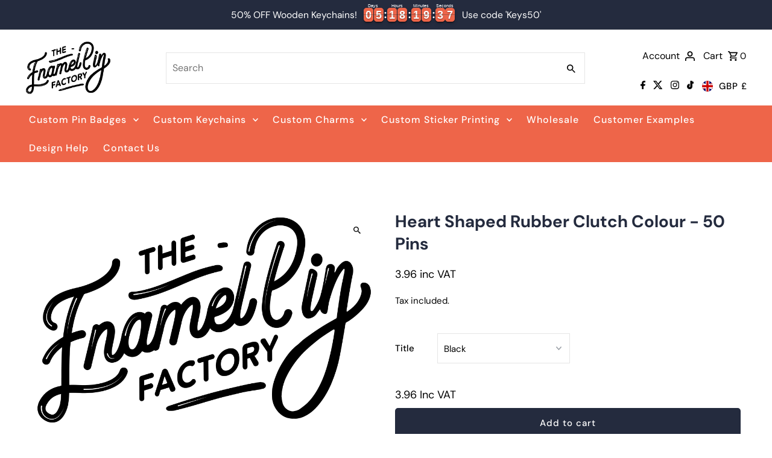

--- FILE ---
content_type: text/css
request_url: https://enamelpinfactory.com/cdn/shop/t/33/assets/custom-style.css?v=108749275090996795391732722083
body_size: -769
content:
a.dropdown__menulink{
      max-width: 100% !important;
}
.dropdown__menuitem {
    width: 100% !important;
}
.top-bar-new {
    display: none;
}
.announcement__text {
    display: none ! IMPORTANT;
}
.collection .price.price--listing {
    display: none;
}
.product-info h2{
  font-weight:bold !important;
}

--- FILE ---
content_type: application/javascript
request_url: https://cdn.salesfire.co.uk/code/f018c47b-ec6a-40e7-8b71-ff214941ade3.js?shop=enamelpinfactory.myshopify.com
body_size: 748
content:
if(window.__sf){window.console&&console.log('Salesfire is already loaded!');}
window.__sf=window.__sf||(function(){var config={"debug":false,"site":{"uuid":"f018c47b-ec6a-40e7-8b71-ff214941ade3","domain":"www.enamelpinfactory.com","version":null},"tracking":{"type":"snowplow","collector":"thrift","namespace":"sfanalytics","endpoint":"live.smartmetrics.co.uk","tracking_id":"f018c47b-ec6a-40e7-8b71-ff214941ade3","industry":"56c56169-c6e4-4852-ae44-01fe2341fbe6","listeners":[]},"emails":{"endpoint":"https:\/\/hit.salesfire.co.uk\/emails"},"splittests":{"endpoint":"https:\/\/hit.salesfire.co.uk\/tests"},"geo":{"endpoint":"https:\/\/hit.salesfire.co.uk\/geo"},"data":{"endpoint":"https:\/\/hit.salesfire.co.uk\/data"},"settings":{"display_in_iframes":false,"voucher_page":null},"basket":{"detectors":[]},"chat":{"enabled":true},"digi":{"enabled":true},"campaigns":[],"recommendations":{"units":[{"uuid":"297ea322-1773-4e63-90d1-fb960c1684c4","campaign_uuid":"c0f4f468-56a8-47e4-adb1-708d07551c10","type":"email","selector_action":"replace","rules":[{"type":"filter_out_of_stock","properties":{"enabled":1}}]},{"uuid":"0e431e84-d69e-41b9-9f3b-ae8cf7214a6b","campaign_uuid":"19532726-0239-48db-9807-c22c370d85fa","type":"email","selector_action":"replace","rules":[{"type":"filter_out_of_stock","properties":{"enabled":1}}]},{"uuid":"68761405-82eb-42dd-83fb-880ddbf23e04","campaign_uuid":"73707fe7-ef42-46e8-85c1-c6f6c14cefb6","type":"email","selector_action":"replace","rules":[{"type":"filter_out_of_stock","properties":{"enabled":1}}]},{"uuid":"011e57af-d0e6-4719-8edd-b7d9da699631","campaign_uuid":"26dbe087-ebb5-4a42-a397-4d5504613e41","type":"email","selector_action":"replace","rules":[{"type":"filter_out_of_stock","properties":{"enabled":1}}]}]}},d=document;function load(url){var s=d.createElement('script');s.async=true;s.src=url;d.head.appendChild(s);};load('https://cdn.salesfire.co.uk/js/app/main1.min.js');(function(p,l,o,w,i,n,g){if(!p[i]){p.GlobalSnowplowNamespace=p.GlobalSnowplowNamespace||[];p.GlobalSnowplowNamespace.push(i);p[i]=function(){(p[i].q=p[i].q||[]).push(arguments)};p[i].q=p[i].q||[];load(w)}}(window,d,"script","//cdn.salesfire.co.uk/sp/3.3.0.js",config.tracking.namespace));return{config:config};})();